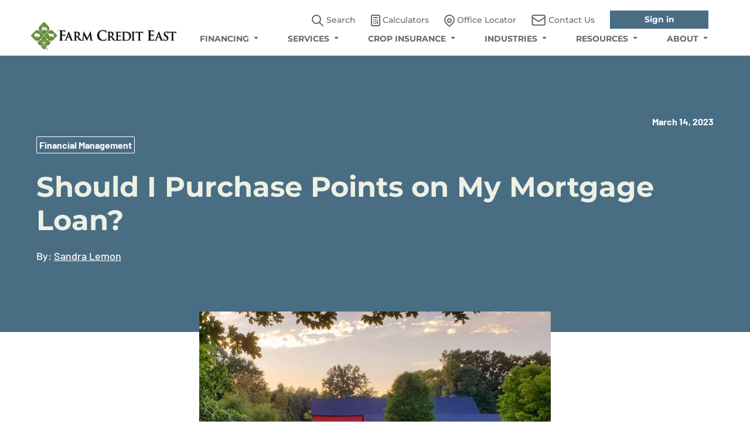

--- FILE ---
content_type: text/html; charset=utf-8
request_url: https://www.farmcrediteast.com/en/resources/todays-harvest-Blog/230314ShouldIPurchasePointsOnMyMortgageLoan
body_size: 10611
content:


<!DOCTYPE html>
<!--[if lte IE 8]>
    <html class="lteie8 lteie9"><![endif]-->
<!--[if IE 9]><html class="lteie9 ie9"><![endif]-->
<html lang="en">
<head>

            <!-- Gtag -->
            <script async src="https://www.googletagmanager.com/gtag/js?id=G-GGBVC3E2B9"></script>
            <script>
				window.dataLayer = window.dataLayer || [];
				function gtag() { dataLayer.push(arguments); }
				gtag('js', new Date());

				gtag('config', 'G-GGBVC3E2B9');
            </script>
            <!-- Google Analytics -->
            <script>
			(function (i, s, o, g, r, a, m) {
							i['GoogleAnalyticsObject'] = r; i[r] = i[r] || function () {
								(i[r].q = i[r].q || []).push(arguments)


			}, i[r].l = 1 * new Date(); a = s.createElement(o),
			m = s.getElementsByTagName(o)[0]; a.async = 1; a.src = g; m.parentNode.insertBefore(a, m)


		})(window, document, 'script', 'https://www.google-analytics.com/analytics.js', 'ga');

						ga('create', 'UA-5602051-7', 'auto');
						ga('send', 'pageview');

            </script>
            <!-- Google Tag Manager -->
            <script>
			(function(w, d, s, l, i) {
							w[l] = w[l] || []; w[l].push({
								'gtm.start':
						new Date().getTime(), event: 'gtm.js'
				}); var f = d.getElementsByTagName(s)[0],
			j = d.createElement(s), dl = l != 'dataLayer' ? '&l=' + l : ''; j.async = true; j.src =
						'https://www.googletagmanager.com/gtm.js?id=' + i + dl; f.parentNode.insertBefore(j, f);
			})(window, document, 'script', 'dataLayer', 'GTM-K79HW55');</script>
            <!-- End Google Tag Manager -->


    <meta http-equiv="X-UA-Compatible" content="IE=edge">
    <meta name="format-detection" content="telephone=no" />
    <meta http-equiv="Content-Security-Policy" content="upgrade-insecure-requests">

        <meta name="viewport" content="width=device-width, initial-scale=1" />

    <title>
        Should I Purchase Points on My Mortgage Loan?
    </title>
    <meta name="keywords" content="country living, clp, country living loans, cll, sandra lemon, sandy lemon, buying points, mortgage points, interest rate, lower mortgage interest rate, ">
    <meta name="description" content="Country Living Senior Mortgage Specialist, Sandra Lemon, explains the advantages and disadvantages of buying points on your mortgage to lower your interest rate and how it can potentially save you money over the life of the loan. ">
    <meta name="google-site-verification" content="KOxQuUVYaUDl5BGsD2iZPrQ3kyTJ6iTRfioYS0JAyfE">
    <meta name="ogtitle" content="Should I Purchase Points on My Mortgage Loan?" />
    <meta name="ogtdescription" content="Country Living Senior Mortgage Specialist, Sandra Lemon, explains the advantages and disadvantages of buying points on your mortgage to lower your interest rate and how it can potentially save you money over the life of the loan. " />
    <meta name="ogimage" content="/-/media/farm-credit-east/featured-images/Country-Living_7.ashx" />

    
    <script src="/Scripts/webfont.js"></script>
    <script src="/_JS/startup/Common/iconFontLoad.js"></script>
    <link href="/FarmCreditEast/assets/css-lib/splide.min.css" rel="stylesheet" />
    <link href="/FarmCreditEast/assets/css-lib/splide-default.min.css" rel="stylesheet" />
    <link href="/FarmCreditEast/assets/css/style.min.css" rel="stylesheet" />



        <link rel="shortcut icon" href="/Images/CommonImages/BioStar_transparent_64x64.png">

    

    <script src="/_JS/startup/FarmCreditEast/startup.js?v=1"></script>

    
    <script src='/FarmCreditEast/assets/js-lib/jquery.min.js'></script>
    <script>var my_jquery = jQuery;</script>
</head>
<body class="site__body    ">

            <!-- Google Tag Manager (noscript) -->
            <noscript>
                <iframe src="https://www.googletagmanager.com/ns.html?id=GTM-K79HW55"
                        height="0" width="0" style="display:none;visibility:0"></iframe>
            </noscript>
            <!-- End Google Tag Manager (noscript) -->
            <div class="blog-page">
                


<body>
     <header class="sticky-top">
        


<nav class="navbar navbar-expand-lg navbar-light menu sticky-top" id="header">
    <div class="container-fluid">
        <a id="skip" alt="skip to content" href="#maincontent">skip to main content</a>
        <a class="navbar-brand custom-logo me-0" href="/" id="logo" aria-label="Farm Credit East logo">
            <img src="/-/media/farm-credit-east/Logos/FCE-Horizontal-Logo.ashx" alt="logo" id="logoIMG" />
            
        </a>
        <div class="search-icon" role="search">
            <div class="input-box">

                <input type="text" id="inputSearch" name="search" placeholder="Search Farm Credit East" class="search-input header-search" aria-label="Search Box" aria-expanded="false">

            </div>
            <button class="cross" onkeypress="SearchCross(event)"><img src="/-/media/farm-credit-east/Icons/Search Bar close.jpeg" aria-label="Search cancel"></button>
        </div>
        <button class="navbar-toggler custom-hamburger" type="button" data-bs-toggle="collapse"
                data-bs-target="#navbarNavDropdown" aria-controls="navbarNavDropdown"
                aria-label="Toggle navigation" tabindex="-1">
            <span class="navbar-toggler-icon humburger" aria-label="Navigation Open" tabindex="0"></span>
            <span class="navbar-toggler-icon cross" aria-label="Navigation cancel" tabindex="0"></span>
        </button>

        <div class="collapse navbar-collapse justify-content-end custom-nav" id="navbarNavDropdown">
            <div class="nav-wrapper" id="desktop-nav">
                <div class="utility-navigation">
                    <ul>
                        <li>
                            <button class="navbar-brand custom-search" href=/en/Search id="custom-searchbtn" role="button" aria-expanded="false">
                                <img src="/-/media/farm-credit-east/Icons/Search.png" alt=""
                                     class="d-inline-block align-text-top">
                                Search

                            </button>
                        </li>
                        <li role="none">
                            <a class="navbar-brand" href=/en/resources/Calculators id="calculator" role="link">
                                <img src="/-/media/farm-credit-east/Icons/Caclulator.jpeg" alt=""
                                     class="d-inline-block align-text-top">
                                Calculators
                            </a>
                        </li>
                        <li role="none">
                            <a class="navbar-brand " href=/en/Office-Locator aria-label="Office Locator" role="link">
                                <img src="/-/media/farm-credit-east/Icons/Office Locator.png" alt=""
                                     class="d-inline-block align-text-top">
                                Office Locator
                            </a>
                        </li>
                        <li role="none">
                            <a class="navbar-brand " href=/en/ContactUs role="link">
                                <img src="/-/media/farm-credit-east/Icons/Contact Us.png" alt=""
                                     class="d-inline-block align-text-top">
                                Contact Us
                            </a>
                        </li>

                            <li role="none">
                                <a class="custom-tertiary-button" href=https://farmcreditconnect.farmcrediteast.com/ role="link">Sign in</a>
                            </li>
                    </ul>



                </div>
                <ul class="navbar-nav" role="menubar">
                            <li class="nav-item dropdown" role="none">
                                <a class="nav-link dropdown-toggle" data-bs-toggle="dropdown"
                                   href="/en/FINANCING" id="financing" aria-label="FINANCING" role="menuitem" aria-expanded="false" tabindex="0" aria-haspopup="true">FINANCING </a>
                                <ul class="dropdown-menu" aria-labelledby="financing" role="menu">

                                        <li>
                                            <a class="dropdown-item"
                                               href="/en/FINANCING/Land-Loans" aria-label="land loans" role="menuitem">
                                                Land Loans
                                            </a>
                                        </li>
                                        <li>
                                            <a class="dropdown-item"
                                               href="/en/FINANCING/Rural-Home-Loans" aria-label="rural home loans" role="menuitem">
                                                Rural Home Loans
                                            </a>
                                        </li>
                                        <li>
                                            <a class="dropdown-item"
                                               href="/en/FINANCING/Operating-Loans" aria-label="operating loans" role="menuitem">
                                                Operating Loans
                                            </a>
                                        </li>
                                        <li>
                                            <a class="dropdown-item"
                                               href="/en/FINANCING/Facility-Loans" aria-label="facility loans" role="menuitem">
                                                Facility Loans
                                            </a>
                                        </li>
                                        <li>
                                            <a class="dropdown-item"
                                               href="/en/FINANCING/Equipment-Financing" aria-label="equipment financing" role="menuitem">
                                                Equipment Financing
                                            </a>
                                        </li>
                                        <li>
                                            <a class="dropdown-item"
                                               href="/en/FINANCING/Leases" aria-label="leases" role="menuitem">
                                                Leases
                                            </a>
                                        </li>
                                        <li>
                                            <a class="dropdown-item"
                                               href="/en/FINANCING/Beginning-Farmer-Programs" aria-label="beginning farmer programs" role="menuitem">
                                                Beginning Farmer Programs
                                            </a>
                                        </li>
                                    <li>
                                        <a class="dropdown-item"
                                           href="/en/FINANCING" aria-label="SEE ALL FINANCING" role="menuitem">
                                            SEE ALL FINANCING
                                        </a>
                                    </li>
                                </ul>
                            </li>
                            <li class="nav-item dropdown" role="none">
                                <a class="nav-link dropdown-toggle" data-bs-toggle="dropdown"
                                   href="/en/SERVICES" id="services" aria-label="SERVICES" role="menuitem" aria-expanded="false" tabindex="0" aria-haspopup="true">SERVICES </a>
                                <ul class="dropdown-menu" aria-labelledby="services" role="menu">

                                        <li>
                                            <a class="dropdown-item"
                                               href="/en/SERVICES/Tax-Planning-and-Prep" aria-label="tax planning and prep" role="menuitem">
                                                Tax Planning and Prep
                                            </a>
                                        </li>
                                        <li>
                                            <a class="dropdown-item"
                                               href="/en/SERVICES/Copy-of-Payroll-Services" aria-label="payroll" role="menuitem">
                                                Payroll
                                            </a>
                                        </li>
                                        <li>
                                            <a class="dropdown-item"
                                               href="/en/SERVICES/Recordkeeping" aria-label="recordkeeping" role="menuitem">
                                                Recordkeeping
                                            </a>
                                        </li>
                                        <li>
                                            <a class="dropdown-item"
                                               href="/en/SERVICES/Appraisals" aria-label="appraisals" role="menuitem">
                                                Appraisals
                                            </a>
                                        </li>
                                        <li>
                                            <a class="dropdown-item"
                                               href="/en/SERVICES/Business-Consulting" aria-label="business consulting" role="menuitem">
                                                Business Consulting
                                            </a>
                                        </li>
                                        <li>
                                            <a class="dropdown-item"
                                               href="/en/SERVICES/Benchmarking" aria-label="financial benchmarking" role="menuitem">
                                                Financial Benchmarking
                                            </a>
                                        </li>
                                        <li>
                                            <a class="dropdown-item"
                                               href="/en/SERVICES/Estate-Planning" aria-label="estate planning" role="menuitem">
                                                Estate Planning
                                            </a>
                                        </li>
                                        <li>
                                            <a class="dropdown-item"
                                               href="/en/SERVICES/Grant-Writing" aria-label="grant writing" role="menuitem">
                                                Grant Writing
                                            </a>
                                        </li>
                                        <li>
                                            <a class="dropdown-item"
                                               href="/en/SERVICES/Farm-Credit-Connect" aria-label="farm credit connect" role="menuitem">
                                                Farm Credit Connect
                                            </a>
                                        </li>
                                    <li>
                                        <a class="dropdown-item"
                                           href="/en/SERVICES" aria-label="SEE ALL SERVICES" role="menuitem">
                                            SEE ALL SERVICES
                                        </a>
                                    </li>
                                </ul>
                            </li>
                            <li class="nav-item dropdown" role="none">
                                <a class="nav-link dropdown-toggle" data-bs-toggle="dropdown"
                                   href="/en/CROP-INSURANCE" id="crop insurance" aria-label="CROP INSURANCE" role="menuitem" aria-expanded="false" tabindex="0" aria-haspopup="true">CROP INSURANCE </a>
                                <ul class="dropdown-menu" aria-labelledby="crop insurance" role="menu">

                                        <li>
                                            <a class="dropdown-item"
                                               href="/en/CROP-INSURANCE/Crop-Insurance-Products" aria-label="crop insurance products" role="menuitem">
                                                Crop Insurance Products
                                            </a>
                                        </li>
                                        <li>
                                            <a class="dropdown-item"
                                               href="/en/CROP-INSURANCE/Dairy-Livestock-Insurance" aria-label="dairy &amp; livestock insurance products" role="menuitem">
                                                Dairy &amp; Livestock Insurance Products
                                            </a>
                                        </li>
                                        <li>
                                            <a class="dropdown-item"
                                               href="/en/CROP-INSURANCE/Insurance-Resources" aria-label="insurance resources" role="menuitem">
                                                Insurance Resources
                                            </a>
                                        </li>
                                        <li>
                                            <a class="dropdown-item"
                                               href="/en/CROP-INSURANCE/NoticeOfLoss" aria-label="file notice of loss" role="menuitem">
                                                File Notice of Loss
                                            </a>
                                        </li>
                                    <li>
                                        <a class="dropdown-item"
                                           href="/en/CROP-INSURANCE" aria-label="SEE ALL CROP INSURANCE" role="menuitem">
                                            SEE ALL INSURANCE
                                        </a>
                                    </li>
                                </ul>
                            </li>
                            <li class="nav-item dropdown" role="none">
                                <a class="nav-link dropdown-toggle" data-bs-toggle="dropdown"
                                   href="/en/INDUSTRIES" id="industries" aria-label="INDUSTRIES" role="menuitem" aria-expanded="false" tabindex="0" aria-haspopup="true">INDUSTRIES </a>
                                <ul class="dropdown-menu" aria-labelledby="industries" role="menu">

                                        <li>
                                            <a class="dropdown-item"
                                               href="/en/INDUSTRIES/Cash-Grain" aria-label="cash grain" role="menuitem">
                                                Cash Grain
                                            </a>
                                        </li>
                                        <li>
                                            <a class="dropdown-item"
                                               href="/en/INDUSTRIES/Dairy" aria-label="dairy" role="menuitem">
                                                Dairy
                                            </a>
                                        </li>
                                        <li>
                                            <a class="dropdown-item"
                                               href="/en/INDUSTRIES/Livestock-Equine" aria-label="livestock/equine" role="menuitem">
                                                Livestock/Equine
                                            </a>
                                        </li>
                                        <li>
                                            <a class="dropdown-item"
                                               href="/en/INDUSTRIES/Timber-Forestry" aria-label="timber/forestry" role="menuitem">
                                                Timber/Forestry
                                            </a>
                                        </li>
                                        <li>
                                            <a class="dropdown-item"
                                               href="/en/INDUSTRIES/Fruit-Winery" aria-label="fruit/winery" role="menuitem">
                                                Fruit/Winery
                                            </a>
                                        </li>
                                        <li>
                                            <a class="dropdown-item"
                                               href="/en/INDUSTRIES/Vegetable-Farmers" aria-label="vegetables" role="menuitem">
                                                Vegetables
                                            </a>
                                        </li>
                                        <li>
                                            <a class="dropdown-item"
                                               href="/en/INDUSTRIES/Fishing-Aquatic" aria-label="fishing/aquatic" role="menuitem">
                                                Fishing/Aquatic
                                            </a>
                                        </li>
                                        <li>
                                            <a class="dropdown-item"
                                               href="/en/INDUSTRIES/Greenhouse" aria-label="greenhouse/nursery" role="menuitem">
                                                Greenhouse/Nursery
                                            </a>
                                        </li>
                                        <li>
                                            <a class="dropdown-item"
                                               href="/en/INDUSTRIES/Maple" aria-label="maple" role="menuitem">
                                                Maple
                                            </a>
                                        </li>
                                    <li>
                                        <a class="dropdown-item"
                                           href="/en/INDUSTRIES" aria-label="SEE ALL INDUSTRIES" role="menuitem">
                                            SEE ALL INDUSTRIES
                                        </a>
                                    </li>
                                </ul>
                            </li>
                            <li class="nav-item dropdown" role="none">
                                <a class="nav-link dropdown-toggle" data-bs-toggle="dropdown"
                                   href="/en/resources" id="resources" aria-label="RESOURCES" role="menuitem" aria-expanded="false" tabindex="0" aria-haspopup="true">RESOURCES </a>
                                <ul class="dropdown-menu" aria-labelledby="resources" role="menu">

                                        <li>
                                            <a class="dropdown-item"
                                               href="/en/resources/todays-harvest-Blog" aria-label="today&#39;s harvest blog" role="menuitem">
                                                Today&#39;s Harvest Blog
                                            </a>
                                        </li>
                                        <li>
                                            <a class="dropdown-item"
                                               href="/en/resources/Industry-Trends-and-Outlooks" aria-label="industry trends &amp; outlooks" role="menuitem">
                                                Industry Trends &amp; Outlooks
                                            </a>
                                        </li>
                                        <li>
                                            <a class="dropdown-item"
                                               href="/en/resources/Events-and-Webinars" aria-label="events &amp; webinars" role="menuitem">
                                                Events &amp; Webinars
                                            </a>
                                        </li>
                                        <li>
                                            <a class="dropdown-item"
                                               href="/en/resources/DTNMarketWeather" aria-label="dtn markets &amp; weather" role="menuitem">
                                                DTN Markets &amp; Weather
                                            </a>
                                        </li>
                                        <li>
                                            <a class="dropdown-item"
                                               href="/en/resources/Northeast-Farm-Fresh-Guide" aria-label="northeast farm fresh guide" role="menuitem">
                                                Northeast Farm Fresh Guide
                                            </a>
                                        </li>
                                        <li>
                                            <a class="dropdown-item"
                                               href="/en/resources/Calendar-Photo-Contest" aria-label="calendar photo contest" role="menuitem">
                                                Calendar Photo Contest
                                            </a>
                                        </li>
                                    <li>
                                        <a class="dropdown-item"
                                           href="/en/resources" aria-label="SEE ALL RESOURCES" role="menuitem">
                                            RESOURCES OVERVIEW
                                        </a>
                                    </li>
                                </ul>
                            </li>
                            <li class="nav-item dropdown" role="none">
                                <a class="nav-link dropdown-toggle" data-bs-toggle="dropdown"
                                   href="/en/about" id="about " aria-label="ABOUT " role="menuitem" aria-expanded="false" tabindex="0" aria-haspopup="true">ABOUT  </a>
                                <ul class="dropdown-menu" aria-labelledby="about " role="menu">

                                        <li>
                                            <a class="dropdown-item"
                                               href="/en/about/Who-We-Are" aria-label="who we are" role="menuitem">
                                                Who We Are
                                            </a>
                                        </li>
                                        <li>
                                            <a class="dropdown-item"
                                               href="/en/about/Leadership" aria-label="leadership" role="menuitem">
                                                Leadership
                                            </a>
                                        </li>
                                        <li>
                                            <a class="dropdown-item"
                                               href="/en/about/Cooperative-Involvement" aria-label="cooperative involvement" role="menuitem">
                                                Cooperative Involvement
                                            </a>
                                        </li>
                                        <li>
                                            <a class="dropdown-item"
                                               href="/en/about/NewsRoom" aria-label="newsroom" role="menuitem">
                                                Newsroom
                                            </a>
                                        </li>
                                        <li>
                                            <a class="dropdown-item"
                                               href="/en/about/financial-reports" aria-label="financial reports" role="menuitem">
                                                Financial Reports
                                            </a>
                                        </li>
                                        <li>
                                            <a class="dropdown-item"
                                               href="/en/about/community-support" aria-label="community support" role="menuitem">
                                                Community Support
                                            </a>
                                        </li>
                                        <li>
                                            <a class="dropdown-item"
                                               href="/en/about/Information-Security" aria-label="information security" role="menuitem">
                                                Information Security
                                            </a>
                                        </li>
                                        <li>
                                            <a class="dropdown-item"
                                               href="/en/about/Careers" aria-label="careers" role="menuitem">
                                                Careers
                                            </a>
                                        </li>
                                    <li>
                                        <a class="dropdown-item"
                                           href="/en/about" aria-label="SEE ALL ABOUT " role="menuitem">
                                            SEE ALL ABOUT
                                        </a>
                                    </li>
                                </ul>
                            </li>
                </ul>
            </div>
            <div class="nav-wrapper" id="tablet-mob-nav">

                <ul class="navbar-nav" role="menubar">
                                <li class="nav-item dropdown">
                                    <a class="nav-link dropdown-toggle" data-bs-toggle="dropdown"
                                       href="/en/FINANCING" id="financing-mob" aria-label="FINANCING" role="menuitem" aria-expanded="false" tabindex="0" aria-haspopup="true">FINANCING </a>
                                    <ul class="dropdown-menu" aria-labelledby="financing-mob" role="menu">

                                            <li>
                                                <a class="dropdown-item"
                                                   href="/en/FINANCING/Land-Loans" aria-label="land loans" role="menuitem">
                                                    Land Loans
                                                </a>
                                            </li>
                                            <li>
                                                <a class="dropdown-item"
                                                   href="/en/FINANCING/Rural-Home-Loans" aria-label="rural home loans" role="menuitem">
                                                    Rural Home Loans
                                                </a>
                                            </li>
                                            <li>
                                                <a class="dropdown-item"
                                                   href="/en/FINANCING/Operating-Loans" aria-label="operating loans" role="menuitem">
                                                    Operating Loans
                                                </a>
                                            </li>
                                            <li>
                                                <a class="dropdown-item"
                                                   href="/en/FINANCING/Facility-Loans" aria-label="facility loans" role="menuitem">
                                                    Facility Loans
                                                </a>
                                            </li>
                                            <li>
                                                <a class="dropdown-item"
                                                   href="/en/FINANCING/Equipment-Financing" aria-label="equipment financing" role="menuitem">
                                                    Equipment Financing
                                                </a>
                                            </li>
                                            <li>
                                                <a class="dropdown-item"
                                                   href="/en/FINANCING/Leases" aria-label="leases" role="menuitem">
                                                    Leases
                                                </a>
                                            </li>
                                            <li>
                                                <a class="dropdown-item"
                                                   href="/en/FINANCING/Beginning-Farmer-Programs" aria-label="beginning farmer programs" role="menuitem">
                                                    Beginning Farmer Programs
                                                </a>
                                            </li>
                                        <li>
                                            <a class="dropdown-item"
                                               href="/en/FINANCING" aria-label="SEE ALL FINANCING" role="menuitem">
                                                SEE ALL FINANCING
                                            </a>
                                        </li>
                                    </ul>
                                </li>
                                <li class="nav-item dropdown">
                                    <a class="nav-link dropdown-toggle" data-bs-toggle="dropdown"
                                       href="/en/SERVICES" id="services-mob" aria-label="SERVICES" role="menuitem" aria-expanded="false" tabindex="0" aria-haspopup="true">SERVICES </a>
                                    <ul class="dropdown-menu" aria-labelledby="services-mob" role="menu">

                                            <li>
                                                <a class="dropdown-item"
                                                   href="/en/SERVICES/Tax-Planning-and-Prep" aria-label="tax planning and prep" role="menuitem">
                                                    Tax Planning and Prep
                                                </a>
                                            </li>
                                            <li>
                                                <a class="dropdown-item"
                                                   href="/en/SERVICES/Copy-of-Payroll-Services" aria-label="payroll" role="menuitem">
                                                    Payroll
                                                </a>
                                            </li>
                                            <li>
                                                <a class="dropdown-item"
                                                   href="/en/SERVICES/Recordkeeping" aria-label="recordkeeping" role="menuitem">
                                                    Recordkeeping
                                                </a>
                                            </li>
                                            <li>
                                                <a class="dropdown-item"
                                                   href="/en/SERVICES/Appraisals" aria-label="appraisals" role="menuitem">
                                                    Appraisals
                                                </a>
                                            </li>
                                            <li>
                                                <a class="dropdown-item"
                                                   href="/en/SERVICES/Business-Consulting" aria-label="business consulting" role="menuitem">
                                                    Business Consulting
                                                </a>
                                            </li>
                                            <li>
                                                <a class="dropdown-item"
                                                   href="/en/SERVICES/Benchmarking" aria-label="financial benchmarking" role="menuitem">
                                                    Financial Benchmarking
                                                </a>
                                            </li>
                                            <li>
                                                <a class="dropdown-item"
                                                   href="/en/SERVICES/Estate-Planning" aria-label="estate planning" role="menuitem">
                                                    Estate Planning
                                                </a>
                                            </li>
                                            <li>
                                                <a class="dropdown-item"
                                                   href="/en/SERVICES/Grant-Writing" aria-label="grant writing" role="menuitem">
                                                    Grant Writing
                                                </a>
                                            </li>
                                            <li>
                                                <a class="dropdown-item"
                                                   href="/en/SERVICES/Farm-Credit-Connect" aria-label="farm credit connect" role="menuitem">
                                                    Farm Credit Connect
                                                </a>
                                            </li>
                                        <li>
                                            <a class="dropdown-item"
                                               href="/en/SERVICES" aria-label="SEE ALL SERVICES" role="menuitem">
                                                SEE ALL SERVICES
                                            </a>
                                        </li>
                                    </ul>
                                </li>
                                <li class="nav-item">
                                    <a class="nav-link dropdown-toggle" data-bs-toggle="dropdown" aria-current="page"
                                       href="/en/CROP-INSURANCE" id="crop insurance-mob" aria-label="CROP INSURANCE" role="menuitem" aria-expanded="false" tabindex="0" aria-haspopup="true">CROP INSURANCE </a>
                                    <ul class="dropdown-menu" aria-labelledby="crop insurance-mob" role="menu">

                                            <li>
                                                <a class="dropdown-item"
                                                   href="/en/CROP-INSURANCE/Crop-Insurance-Products" aria-label="crop insurance products" role="menuitem">
                                                    Crop Insurance Products
                                                </a>
                                            </li>
                                            <li>
                                                <a class="dropdown-item"
                                                   href="/en/CROP-INSURANCE/Dairy-Livestock-Insurance" aria-label="dairy &amp; livestock insurance products" role="menuitem">
                                                    Dairy &amp; Livestock Insurance Products
                                                </a>
                                            </li>
                                            <li>
                                                <a class="dropdown-item"
                                                   href="/en/CROP-INSURANCE/Insurance-Resources" aria-label="insurance resources" role="menuitem">
                                                    Insurance Resources
                                                </a>
                                            </li>
                                            <li>
                                                <a class="dropdown-item"
                                                   href="/en/CROP-INSURANCE/NoticeOfLoss" aria-label="file notice of loss" role="menuitem">
                                                    File Notice of Loss
                                                </a>
                                            </li>
                                        <li>
                                            <a class="dropdown-item"
                                               href="/en/CROP-INSURANCE" aria-label="SEE ALL CROP INSURANCE" role="menuitem">
                                                SEE ALL INSURANCE
                                            </a>
                                        </li>
                                    </ul>
                                </li>
                                <li class="nav-item">
                                    <a class="nav-link dropdown-toggle" data-bs-toggle="dropdown" aria-current="page"
                                       href="/en/INDUSTRIES" id="industries-mob" aria-label="INDUSTRIES" role="menuitem" aria-expanded="false" tabindex="0" aria-haspopup="true">INDUSTRIES </a>
                                    <ul class="dropdown-menu" aria-labelledby="industries-mob" role="menu">

                                            <li>
                                                <a class="dropdown-item"
                                                   href="/en/INDUSTRIES/Cash-Grain" aria-label="cash grain" role="menuitem">
                                                    Cash Grain
                                                </a>
                                            </li>
                                            <li>
                                                <a class="dropdown-item"
                                                   href="/en/INDUSTRIES/Dairy" aria-label="dairy" role="menuitem">
                                                    Dairy
                                                </a>
                                            </li>
                                            <li>
                                                <a class="dropdown-item"
                                                   href="/en/INDUSTRIES/Livestock-Equine" aria-label="livestock/equine" role="menuitem">
                                                    Livestock/Equine
                                                </a>
                                            </li>
                                            <li>
                                                <a class="dropdown-item"
                                                   href="/en/INDUSTRIES/Timber-Forestry" aria-label="timber/forestry" role="menuitem">
                                                    Timber/Forestry
                                                </a>
                                            </li>
                                            <li>
                                                <a class="dropdown-item"
                                                   href="/en/INDUSTRIES/Fruit-Winery" aria-label="fruit/winery" role="menuitem">
                                                    Fruit/Winery
                                                </a>
                                            </li>
                                            <li>
                                                <a class="dropdown-item"
                                                   href="/en/INDUSTRIES/Vegetable-Farmers" aria-label="vegetables" role="menuitem">
                                                    Vegetables
                                                </a>
                                            </li>
                                            <li>
                                                <a class="dropdown-item"
                                                   href="/en/INDUSTRIES/Fishing-Aquatic" aria-label="fishing/aquatic" role="menuitem">
                                                    Fishing/Aquatic
                                                </a>
                                            </li>
                                            <li>
                                                <a class="dropdown-item"
                                                   href="/en/INDUSTRIES/Greenhouse" aria-label="greenhouse/nursery" role="menuitem">
                                                    Greenhouse/Nursery
                                                </a>
                                            </li>
                                            <li>
                                                <a class="dropdown-item"
                                                   href="/en/INDUSTRIES/Maple" aria-label="maple" role="menuitem">
                                                    Maple
                                                </a>
                                            </li>
                                        <li>
                                            <a class="dropdown-item"
                                               href="/en/INDUSTRIES" aria-label="SEE ALL INDUSTRIES" role="menuitem">
                                                SEE ALL INDUSTRIES
                                            </a>
                                        </li>
                                    </ul>
                                </li>
                                <li class="nav-item">
                                    <a class="nav-link dropdown-toggle" data-bs-toggle="dropdown" aria-current="page"
                                       href="/en/resources" id="resources-mob" aria-label="RESOURCES" role="menuitem" aria-expanded="false" tabindex="0" aria-haspopup="true">RESOURCES </a>
                                    <ul class="dropdown-menu" aria-labelledby="resources-mob" role="menu">

                                            <li>
                                                <a class="dropdown-item"
                                                   href="/en/resources/todays-harvest-Blog" aria-label="today&#39;s harvest blog" role="menuitem">
                                                    Today&#39;s Harvest Blog
                                                </a>
                                            </li>
                                            <li>
                                                <a class="dropdown-item"
                                                   href="/en/resources/Industry-Trends-and-Outlooks" aria-label="industry trends &amp; outlooks" role="menuitem">
                                                    Industry Trends &amp; Outlooks
                                                </a>
                                            </li>
                                            <li>
                                                <a class="dropdown-item"
                                                   href="/en/resources/Events-and-Webinars" aria-label="events &amp; webinars" role="menuitem">
                                                    Events &amp; Webinars
                                                </a>
                                            </li>
                                            <li>
                                                <a class="dropdown-item"
                                                   href="/en/resources/DTNMarketWeather" aria-label="dtn markets &amp; weather" role="menuitem">
                                                    DTN Markets &amp; Weather
                                                </a>
                                            </li>
                                            <li>
                                                <a class="dropdown-item"
                                                   href="/en/resources/Northeast-Farm-Fresh-Guide" aria-label="northeast farm fresh guide" role="menuitem">
                                                    Northeast Farm Fresh Guide
                                                </a>
                                            </li>
                                            <li>
                                                <a class="dropdown-item"
                                                   href="/en/resources/Calendar-Photo-Contest" aria-label="calendar photo contest" role="menuitem">
                                                    Calendar Photo Contest
                                                </a>
                                            </li>
                                        <li>
                                            <a class="dropdown-item"
                                               href="/en/resources" aria-label="SEE ALL RESOURCES" role="menuitem">
                                                RESOURCES OVERVIEW
                                            </a>
                                        </li>
                                    </ul>
                                </li>
                                <li class="nav-item">
                                    <a class="nav-link dropdown-toggle" data-bs-toggle="dropdown" aria-current="page"
                                       href="/en/about" id="about -mob" aria-label="ABOUT " role="menuitem" aria-expanded="false" tabindex="0" aria-haspopup="true">ABOUT  </a>
                                    <ul class="dropdown-menu" aria-labelledby="about -mob" role="menu">

                                            <li>
                                                <a class="dropdown-item"
                                                   href="/en/about/Who-We-Are" aria-label="who we are" role="menuitem">
                                                    Who We Are
                                                </a>
                                            </li>
                                            <li>
                                                <a class="dropdown-item"
                                                   href="/en/about/Leadership" aria-label="leadership" role="menuitem">
                                                    Leadership
                                                </a>
                                            </li>
                                            <li>
                                                <a class="dropdown-item"
                                                   href="/en/about/Cooperative-Involvement" aria-label="cooperative involvement" role="menuitem">
                                                    Cooperative Involvement
                                                </a>
                                            </li>
                                            <li>
                                                <a class="dropdown-item"
                                                   href="/en/about/NewsRoom" aria-label="newsroom" role="menuitem">
                                                    Newsroom
                                                </a>
                                            </li>
                                            <li>
                                                <a class="dropdown-item"
                                                   href="/en/about/financial-reports" aria-label="financial reports" role="menuitem">
                                                    Financial Reports
                                                </a>
                                            </li>
                                            <li>
                                                <a class="dropdown-item"
                                                   href="/en/about/community-support" aria-label="community support" role="menuitem">
                                                    Community Support
                                                </a>
                                            </li>
                                            <li>
                                                <a class="dropdown-item"
                                                   href="/en/about/Information-Security" aria-label="information security" role="menuitem">
                                                    Information Security
                                                </a>
                                            </li>
                                            <li>
                                                <a class="dropdown-item"
                                                   href="/en/about/Careers" aria-label="careers" role="menuitem">
                                                    Careers
                                                </a>
                                            </li>
                                        <li>
                                            <a class="dropdown-item"
                                               href="/en/about" aria-label="SEE ALL ABOUT " role="menuitem">
                                                SEE ALL ABOUT
                                            </a>
                                        </li>
                                    </ul>
                                </li>


                </ul>
                <div class="utility-navigation">
                    <ul role="menubar">
                        <li role="search">
                            <a class="navbar-brand custom-search" href=/en/Search id="custom-searchbtn-mob" role="menuitem">
                                <img src="/-/media/farm-credit-east/Icons/Search.png" class="d-inline-block align-text-top">
                                Search
                            </a>
                        </li>
                        <li>
                            <a class="navbar-brand " href=/en/resources/Calculators role="menuitem">
                                <img src="/-/media/farm-credit-east/Icons/Caclulator.jpeg" class="d-inline-block align-text-top">
                                Calculators
                            </a>
                        </li>
                        <li>
                            <a class="navbar-brand " href=/en/Office-Locator role="menuitem">
                                <img src="/-/media/farm-credit-east/Icons/Office Locator.png" class="d-inline-block align-text-top">
                                Office Locator
                            </a>
                        </li>
                        <li>
                            <a class="navbar-brand " href=/en/ContactUs role="menuitem">
                                <img src="/-/media/farm-credit-east/Icons/Contact Us.png" class="d-inline-block align-text-top">
                                Contact Us
                            </a>
                        </li>
                            <li>
                                <a href=https://farmcreditconnect.farmcrediteast.com/ class="custom-tertiary-button" role="link">Sign in</a>
                            </li>
                    </ul>


                </div>
            </div>
        </div>
    </div>
</nav>

    </header>
    <main class="container-fluid">
        




<!--Hero4-Blog & Trends Article Template-->
<div class="row hero-4 common-bottom-space common-top-space common-left-space common-right-space">
    <div class="col-12">
        <div class="d-md-flex justify-content-md-end">
                            <p class="hero-4-heading p-bold">
                    March 14, 2023
                </p>

        </div>
        <div class="hero-4-heading">
                    <a href="/en/resources/todays-harvest-Blog?category=financial-management" class="block-small-text" id="afterHeaderFocus">Financial Management</a>

            <h1 class="h1-secondery" id="maincontent">
                Should I Purchase Points on My Mortgage Loan?
            </h1>
                    <p>
            By: <a href="/en/resources/Meet-the-Authors#Sandra Lemon" class="link-white" role="link" aria-label="Sandra Lemon">Sandra Lemon</a>
        </p>

        </div>
    </div>
</div>

    <div class="dynamic-image">
        <div class="img-block">
            <img src=/-/media/farm-credit-east/featured-images/Country-Living_7.ashx alt= />

        </div>

    </div>



<script>
    var url = window.location.href;
    if ((url.indexOf("seminars") > -1) || (url.indexOf("webinars") > -1)) {
        $('.dynamic-image').remove();
    }


</script>














<div class="artical-content">
    <div class="paragraph">
        <p>Paying discount points to get a lower interest rate can be a great strategy. Lowering your rate by even 25 basis points (0.25%) could save you tens of thousands over the life of the loan. But there&rsquo;s a catch. You have to keep your mortgage long enough for the monthly savings to cancel out the cost of buying points. Before buying points, you&rsquo;ll need to understand the implications, so let&rsquo;s break it down.</p>
<h4>What Are Mortgage Points?</h4>
<p>Mortgage points represent a percentage of your loan amount (purchasing one point costs 1% of the loan amount). Mortgage points are an additional upfront cost when you close on your loan, but they&rsquo;re also a way for borrowers to negotiate a lower interest rate on their mortgage. For example, by paying 1% of the loan amount up front, borrowers can typically unlock mortgage rates that are about 0.25% lower.</p>
<p>It&rsquo;s important to understand that buying points does not mean you&rsquo;re making a larger down payment. Instead, borrowers &ldquo;buy&rdquo; points from a lender for the right to a lower rate for the life of their loan. Buying points does not help you build equity in a property &mdash; you just save money on interest. Don&rsquo;t forget, this is on top of closing costs and down payment.</p>
<h4>Break-Even Point</h4>
<p>The break-even point is when you&rsquo;ve paid off the cost of buying the points. From then on, you&rsquo;ll enjoy the savings from your lower interest rate.</p>
<p>For example: On a $300,000 loan with a 7% interest rate, purchasing one point brings the mortgage rate to 6.75%, dropping the monthly payment from $1,996 to $1,946 &mdash; a monthly savings of $50. The cost: $3,000. The break-even point: $3,000/$50 = 60 months (5 years).</p>
<p>So is buying points worth it? The answer starts with determining how long you plan to stay in the home and when you'll hit the break-even point.</p>
<h4>Respect your budget</h4>
<p>First off, don&rsquo;t buy mortgage points if you can&rsquo;t afford it. If paying for points would leave you short on cash for necessities, or cut into your emergency fund, skip it. Don&rsquo;t lose sight of your budget and get fixated on the lowest possible rate, putting your financial health at risk.</p>
<h4>Alternatives to Consider</h4>
<p>What would you do with that money if you didn&rsquo;t buy points?</p>
<ul>
    <li>If you have high-interest credit card debt or other high interest loans, put extra money toward paying off your consumer debt before you buy points to lower your mortgage interest rate.</li>
    <li>If your 401(k) comes with employer matching and you&rsquo;re not already contributing the maximum match-able amount, don&rsquo;t buy points. Put that extra money into your 401(k) and take advantage of the match.</li>
    <li>Open a savings account to start putting away emergency funds for possible future home repairs or car repair expenses.</li>
</ul>
<h4>Take the long view</h4>
<p>Buying points will lower your monthly mortgage payments up front, but it will take a while to hit the break-even point and realize the savings benefit.</p>
<p>If you think you will move and sell the property before the break-even point, you might want to skip buying the points. The longer you stay in your home past the break-even point, the more you will reap the benefits. If you think the house you&rsquo;re buying is your &ldquo;forever home,&rdquo; go ahead and buy points.</p>
<p>It is hard to know exactly how long you&rsquo;ll stay in a home, so ask yourself these questions:</p>
<ul>
    <li>How much do you like the house?</li>
    <li>Is it the right size for your family? Will you be expanding your family soon or becoming an empty nester?</li>
    <li>How likely is it that you will move to a different city to find a new job?</li>
    <li>Will the house need expensive repairs and maintenance?</li>
    <li>Do the local schools meet your family&rsquo;s needs?</li>
    <li>How long is the commute to your workplace?</li>
</ul>
<p>If this is a &ldquo;starter home&rdquo; then buying mortgage points might not be the best use of your money.</p>
<p>Consider your long-term plans and weigh the decision to buy points against other ways to spend your money. If you follow the tips above, you&rsquo;ll make an informed decision you can feel good about. If only choosing your dream home were that easy!</p>
<p>Your local Country Living mortgage specialist is happy to talk through these decision points. <a rel="noopener noreferrer" href="https://www.countrylivingloans.com/contact" target="_blank">Reach out</a> for more information and guidance on whether buying points is right for you.</p>
    </div>
            <p class="tags-content">

            <span>Tags:</span>
                    <a href="/en/resources/todays-harvest-Blog?tag=country-living">country living</a>

        </p>

    <div class="row social-share-info pad-t-20">
            <div class="col-md-6 col-12">
                <div class="grey-box author">
                    <div class="paragraph">
                        <strong>
                                    <div class="grey-box author">
            <img src="/-/media/farm-credit-east/Blog/Authors/LemonSandra.ashx?h=250&amp;iar=0&amp;w=170&amp;hash=245C7A3378E25268BE453997382D3D89" class="rounded" alt="" width="170" height="250" />
            <div class="paragraph">
                <a href="/en/resources/Meet-the-Authors#Sandra Lemon" class="author-link">Sandra Lemon</a>
                <br />
                Senior Mortgage Specialist | NMLS # 255034
            </div>
        </div>

                        </strong>
                    </div>
                </div>
            </div>
            <div class="col-md-6 col-12 m-t-space">
                <div class="grey-box p-b-space">
                    <ul>
                        <li>Share this post on</li>
                        <li><a href="https://twitter.com/share?text=Should I Purchase Points on My Mortgage Loan?&url=https://www.farmcrediteast.com/en/resources/todays-harvest-Blog/230314ShouldIPurchasePointsOnMyMortgageLoan" title="Twitter" target="_blank"><img src="/FarmCreditEast/images/Twitter.png" alt=""></a></li>
                        <li><a href="https://www.facebook.com/sharer/sharer.php?u=https://www.farmcrediteast.com/en/resources/todays-harvest-Blog/230314ShouldIPurchasePointsOnMyMortgageLoan&t=Should I Purchase Points on My Mortgage Loan?" title="Facebook" target="_blank"><img src="/FarmCreditEast/images/Facebook.png" alt=""></a></li>
                        <li><a href="http://www.linkedin.com/shareArticle?url=https://www.farmcrediteast.com/en/resources/todays-harvest-Blog/230314ShouldIPurchasePointsOnMyMortgageLoan&title=Should I Purchase Points on My Mortgage Loan?" title="LinkedIn" target="_blank"><img src="/FarmCreditEast/images/LinkedIn.png" alt=""></a></li>
                        <li><a href="mailto:?subject=Should I Purchase Points on My Mortgage Loan?&body=https://www.farmcrediteast.com/en/resources/todays-harvest-Blog/230314ShouldIPurchasePointsOnMyMortgageLoan" title="Email"><img src="/FarmCreditEast/images/Email.png" alt=""></a></li>
                    </ul>
                </div>
            </div>
    </div>
</div>



    <div class="row rel-article-card common-left-space common-right-space common-bottom-space common-top-space">
        <div class="col-12">

            <h2 class="h2-primary">
                You Might Also Like
            </h2>
            <div class="row row-cols-1 row-cols-lg-3 row-cols-md-3">
                <div class="col">
                    <div class="pad-t-30">
<a href="/en/resources/todays-harvest-Blog?category=business-tips-and-tools" class="text-decoration-none src-lab-b-grey text-uppercase">
    Business Tips and Tools
</a>
                        <div class="h5-heading pad-t-30">
                            <a href="/en/resources/todays-harvest-Blog/250415CountryLivingLoansOffersMoreThanFarmFinancing" class="text-decoration-none">
                                <span class="h5-primary">
                                    Farm Credit East offers more than just farm financing with Country Living Loans<span>
                                        <span><i class="fa-solid fa-chevron-right"></i></span>
                                    </span>
                            </a>
                        </div>
                        <p class="p-bold p-bold-grey text-uppercase pad-t-30"> April 15, 2025</p>

                    </div>
                </div>
                <div class="col">
                    <div class="pad-t-30">
<a href="/en/resources/todays-harvest-Blog?category=business-tips-and-tools" class="text-decoration-none src-lab-b-grey text-uppercase">
    Business Tips and Tools
</a>
                        <div class="h5-heading pad-t-30">
                            <a href="/en/resources/todays-harvest-Blog/241203_8CommonQuestionsAboutRealEstateTitleInsurance" class="text-decoration-none">
                                <span class="h5-primary">
                                    8 Common Questions About Real Estate Title Insurance<span>
                                        <span><i class="fa-solid fa-chevron-right"></i></span>
                                    </span>
                            </a>
                        </div>
                        <p class="p-bold p-bold-grey text-uppercase pad-t-30"> December 3, 2024</p>

                    </div>
                </div>
                <div class="col">
                    <div class="pad-t-30">
<a href="/en/resources/todays-harvest-Blog?category=business-tips-and-tools" class="text-decoration-none src-lab-b-grey text-uppercase">
    Business Tips and Tools
</a>
                        <div class="h5-heading pad-t-30">
                            <a href="/en/resources/todays-harvest-Blog/241002_5StepsToBuildingYourRuralHome" class="text-decoration-none">
                                <span class="h5-primary">
                                    5 Steps to Building Your Rural Home<span>
                                        <span><i class="fa-solid fa-chevron-right"></i></span>
                                    </span>
                            </a>
                        </div>
                        <p class="p-bold p-bold-grey text-uppercase pad-t-30"> October 2, 2024</p>

                    </div>
                </div>



            </div>
        </div>
    </div>

        



<div class="row pad-b-50 pad-t-50 cta4 ">
    <div class="col-md-8 col-12 common-left-space media-mail">
        <h2 class="h2-primary" aria-label="Have Additional Questions?">Meet the Authors</h2>
        <div class="subhead">
            Connect with and discover our Today’s Harvest blog authors and their broad range of financial and northeast agricultural expertise.
        </div>
    </div>

    <div class="col-md-4 col-12 common-right-space pad-t-20">
            <a href="/en/resources/Meet-the-Authors" role="link" class="text-decoration-none text-sm-center primary-custom-button afterHeaderFocusFaq-1">
                Meet the Authors
            </a>

    </div>
</div>
<div class="row newsletter pad-t-60 pad-b-60">
    <div class="d-flex justify-content-center">
        <h2 class="h2-primary text-center">Sign up for our Today&#39;s Harvest Blog.</h2>
    </div>
    <div class="d-flex justify-content-center">
        <div class="subhead text-center color-white">Get the latest blog articles delivered to your inbox.</div>
    </div>

    <div class="d-flex justify-content-center newsletter-input">

        <div class="d-flex flex-lg-row flex-md-row pad-t-30 input-block-small">

            <div class="group-element">
                <div>
                    <label for="email" class="form-label" id="error1">
                        Enter your email*
                    </label>
                </div>
                <div>
                    <input type="text" class="form-control formField-signUp blog-subscription__email-input" id="email" placeholder=email@address.com value=""
                           required="">
                    <div class="required-field blog-subscription__status" id="error2"><i>*Required Field</i></div>
                </div>
            </div>


            <div class="d-flex align-items-end px-2 signup-btn">
                <button class="custom-CTA-dark signup-t-b-space" id="btnSubscribe" onclick="subscription()" type="submit">Sign Up</button>
            </div>
             <p class="visually-hidden" id="errormsg">Error Please enter a valid email address</p>
        </div>

    </div>
    <div class="d-flex justify-content-center pad-t-30 d-none thankyou-msg">
        <p class="form-label text-center" aria-label="Thank you. Your email has been successfully submitted">
            Thank you. Your email has been successfully submitted.
        </p>
    </div>
</div>

<script type="text/javascript">
    function subscription() {
        var blogSubscriptionStatus = $(".blog-subscription__status");
        var btnSubscriber = $("#btnSubscribe");
        var subscriberEmail = $(".blog-subscription__email-input");
        var email = subscriberEmail.val()
        var pattern = /^([\w-\.]+\u0040([\w-]+\.)+[\w-]{2,4})?$/;
        if (email == "" || !pattern.test(email)) {
		 $(".visually-hidden").addClass("errormsg");
            $(".newsletter .group-element").addClass("error-msg");
            $(".newsletter .visually-hidden").attr('aria-invalid', 'true');
            $(".newsletter .visually-hidden").attr('role', 'alert');
            $(".newsletter .visually-hidden").attr('aria-label', 'Error Please enter a valid email address');
            //$(".newsletter .visually-hidden).attr('aria-describedby', 'error2');
        } else {
            $.ajax({
                type: 'POST',
                url: '/api/sitecore/BlogSubscription/Subscribe',
                dataType: 'text',
                data: { 'email': email },
                success: function () {
                    //$(".text-center .form-label").text("Thank you. Your email has been successfully submitted.");
                    $('.newsletter-input').remove();
                    $(".newsletter .group-element").removeAttr('aria-invalid', 'true');
                    $(".newsletter .group-element #error1 ").removeAttr('aria-describedby', 'error1');
                    $(".newsletter .group-element #email ").removeAttr('aria-describedby', 'email');
                    $(".newsletter .group-element #error2 ").removeAttr('aria-describedby', 'error2');
                    $(".thankyou-msg").removeClass("d-none");
		    $(".thankyou-msg").attr('aria-live','assertive');
                },
                error: function (err) {
                    blogSubscriptionStatus.text(err.responseText);;
                }

            });
        }

    }
</script>
    </main>
    <footer class="container-fluid footer">
        
<!--Footer-->

<div class="row pad-b-30 footer common-left-space">

    <div class="col-12 col-lg-1 col-md-3 pad-t-60 padding-logo-footer">
        <div class="clearfix">
            <img src="/-/media/farm-credit-east/Logos/fce-stacked-logo.ashx?h=75&amp;iar=0&amp;w=147&amp;hash=FD0FD93ABF900EA594A3608999C8B9B6" class="img-fluid" alt="" width="147" height="75" aria-label="Farm Credit East logo" />
            <ul class="list-unstyled pad-t-20 mb-0">
                <li><a href="https://farmcreditconnect.farmcrediteast.com/" rel="noopener noreferrer" target="_blank">Sign In</a></li>
                <li><a href="/en/Search">Search</a></li>
                <li><a href="/en/Office-Locator">Office Locator</a></li>
                <li>
                    <a href="/en/ContactUs">
                        Contact Us
                    </a>
                </li>
                <li><a href="/en/En-Espanol" target="_blank"><img class="social-icon img-fluid" src="/-/media/farm-credit-east/Icons/Facebook/SpanishFlag.ashx" alt=""><span class="ms-1">En Espa&#241;ol</span></a></li>
                <li><a href="https://twitter.com/FCEast" target="_blank"><img class="social-icon img-fluid" src="/-/media/farm-credit-east/Icons/XTwitterlogo25x25.ashx" alt=""><span class="ms-1">X (formerly Twitter)</span></a></li>
                <li><a href="https://www.facebook.com/FarmCreditEast" target="_blank"><img class="social-icon img-fluid" src="/-/media/farm-credit-east/Icons/Facebook.ashx" alt=""><span class="ms-1">Facebook</span></a></li>
                <li><a href="https://www.youtube.com/user/FarmCreditEast" target="_blank"><img class="social-icon img-fluid" src="/-/media/farm-credit-east/Icons/YouTubeIcon.ashx" alt=""><span class="ms-1">YouTube</span></a></li>
                <li><a href="https://www.linkedin.com/company/farm-credit-east-aca" target="_blank"><img class="social-icon img-fluid" src="/-/media/farm-credit-east/Icons/LinkedIn.ashx" alt=""><span class="ms-1">Linked In</span></a></li>
                <li><a href="https://www.instagram.com/fceast" target="_blank"><img class="social-icon img-fluid" src="/-/media/farm-credit-east/Icons/InstagramIcon.ashx" alt=""><span class="ms-1">Instagram</span></a></li>

            </ul>
        </div>
    </div>
    <div class="col-6 col-lg-1 col-md-3 pad-t-60 padding-footer-section">
    <div class="footer-primary" role="heading" aria-level="3">FINANCING</div>
    <ul class="list-unstyled pad-t-20 mb-0">
        <li><a href="/en/FINANCING/Land-Loans">Land Loans</a></li>
        <li><a href="/en/FINANCING/Rural-Home-Loans">Rural Home Loans</a></li>
        <li><a href="/en/FINANCING/Operating-Loans">Operating Loans</a></li>
        <li><a href="/en/FINANCING/Facility-Loans">Facility Loans</a></li>
        <li><a href="/en/FINANCING/Equipment-Financing">Equipment Financing</a></li>
        <li><a href="/en/FINANCING/Leases">Leases</a></li>
        <li><a href="/en/FINANCING/Beginning-Farmer-Programs">Beginning Farmer Programs</a></li>
    </ul>
</div>
<div class="col-6 col-lg-1 col-md-3 pad-t-60 padding-footer-section">
    <div class="footer-primary" role="heading" aria-level="3">SERVICES</div>
    <ul class="list-unstyled pad-t-20 mb-0">
        <li><a href="/en/SERVICES/Tax-Planning-and-Prep">Tax Planning and Prep</a></li>
        <li><a href="/en/SERVICES/Copy-of-Payroll-Services">Payroll</a></li>
        <li><a href="/en/SERVICES/Recordkeeping">Recordkeeping</a></li>
        <li><a href="/en/SERVICES/Appraisals">Appraisals</a></li>
        <li><a href="/en/SERVICES/Business-Consulting">Business Consulting</a></li>
        <li><a href="/en/SERVICES/Benchmarking">Financial Benchmarking</a></li>
        <li><a href="/en/SERVICES/Estate-Planning">Estate Planning</a></li>
        <li><a href="/en/SERVICES/Grant-Writing">Grant Writing</a></li>
        <li><a href="/en/SERVICES/Farm-Credit-Connect">Farm Credit Connect</a></li>
    </ul>
</div>
<div class="col-6 col-lg-1 col-md-3 pad-t-60 padding-footer-section">
    <div class="footer-primary" role="heading" aria-level="3">CROP INSURANCE</div>
    <ul class="list-unstyled pad-t-20 mb-0">
        <li><a href="/en/CROP-INSURANCE/Crop-Insurance-Products">Crop Insurance Products</a></li>
        <li><a href="/en/CROP-INSURANCE/Dairy-Livestock-Insurance">Dairy &amp; Livestock Insurance Products</a></li>
        <li><a href="/en/CROP-INSURANCE/Insurance-Resources">Insurance Resources</a></li>
        <li><a href="/en/CROP-INSURANCE/Find-An-Agent">Crop Insurance Agent Finder</a></li>
        <li><a href="/en/CROP-INSURANCE/NoticeOfLoss">File Notice of Loss</a></li>
        <li><a href="/en/CROP-INSURANCE/NonDiscrimination-Statement">Non-Discrimination Statement</a></li>
    </ul>
</div>
<div class="col-6 col-lg-1 offset-lg-0 col-md-3 pad-t-60 padding-footer-section offset-md-3">
    <div class="footer-primary" role="heading" aria-level="3">INDUSTRIES</div>
    <ul class="list-unstyled pad-t-20 mb-0">
        <li><a href="/en/INDUSTRIES/Cash-Grain">Cash Grain</a></li>
        <li><a href="/en/INDUSTRIES/Dairy">Dairy</a></li>
        <li><a href="/en/INDUSTRIES/Livestock-Equine">Livestock/Equine</a></li>
        <li><a href="/en/INDUSTRIES/Timber-Forestry">Timber/Forestry</a></li>
        <li><a href="/en/INDUSTRIES/Fruit-Winery">Fruit/Winery</a></li>
        <li><a href="/en/INDUSTRIES/Vegetable-Farmers">Vegetables</a></li>
        <li><a href="/en/INDUSTRIES/Fishing-Aquatic">Fishing/Aquatic</a></li>
        <li><a href="/en/INDUSTRIES/Greenhouse">Greenhouse/Nursery</a></li>
        <li><a href="/en/INDUSTRIES/Maple">Maple</a></li>
    </ul>
</div>

    <div class="col-6 col-lg-1 col-md-3 pad-t-60 padding-footer-section">
    <div class="footer-primary" role="heading" aria-level="3">RESOURCES</div>
    <ul class="list-unstyled pad-t-20 mb-0">
        <li><a href="/en/resources/todays-harvest-Blog">Today&#39;s Harvest Blog</a></li>
        <li><a href="/en/resources/Industry-Trends-and-Outlooks">Industry Trends &amp; Outlooks</a></li>
        <li><a href="/en/resources/Events-and-Webinars">Events &amp; Webinars</a></li>
        <li><a href="/en/resources/Calculators">Calculators</a></li>
        <li><a href="/en/resources/DTNMarketWeather">DTN Markets &amp; Weather</a></li>
        <li><a href="/en/resources/Northeast-Farm-Fresh-Guide">Northeast Farm Fresh Guide</a></li>
        <li><a href="/en/resources/Calendar-Photo-Contest">Calendar Photo Contest</a></li>
        <li><a href="/en/resources/Go-To-Assist">Go To Assist</a></li>
    </ul>
</div>

    <div class="col-6 col-lg-1 col-md-3 pad-t-60 padding-footer-section">
    <div class="footer-primary" role="heading" aria-level="3">ABOUT </div>
    <ul class="list-unstyled pad-t-20 mb-0">
        <li><a href="/en/about/Who-We-Are">Who We Are</a></li>
        <li><a href="/en/about/Leadership">Leadership</a></li>
        <li><a href="/en/about/Cooperative-Involvement">Cooperative Involvement</a></li>
        <li><a href="/en/about/NewsRoom">Newsroom</a></li>
        <li><a href="/en/about/financial-reports">Financial Reports</a></li>
        <li><a href="/en/about/community-support">Community Support</a></li>
        <li><a href="/en/about/Information-Security">Information Security</a></li>
        <li><a href="/en/about/Careers">Careers</a></li>
    </ul>
</div>



</div>


<div class="row text-center common-right-space common-left-space">
    <div class="col-12">
        <div class="pad-t-30 pad-b-30 footer-secondary">
            <span><i class="fa-regular fa-copyright"></i> Copyright  2026 Farm Credit East | NMLS No. 522993</span>
                    <span>&nbsp;|&nbsp;</span>
                        <a href="/en/Sitemap">
                            


                            SiteMap

                        </a>
                    <span>&nbsp;|&nbsp;</span>
                        <a href="/en/Privacy-Statement">
                            


                            Privacy Statement

                        </a>
                    <span>&nbsp;|&nbsp;</span>
                        <a href="/en/Equal-Opportunity-and-Legal">
                            <img src="/-/media/farm-credit-east/Icons/HUDicon.ashx?iar=0&amp;hash=82F3D780243B13EEF194EEABDF798471" class="img-fluid equal-oppo-icon" alt="HUDIcon" />


                            Equal Opportunity &amp; Legal

                        </a>
                    <span>&nbsp;|&nbsp;</span>
                        <a href="/en/Data-Rights-for-California-Residents">
                            


                            Data Rights for California Residents

                        </a>
                    <span>&nbsp;|&nbsp;</span>
                        <a href="/en/Terms-of-Use">
                            


                            Terms of Use

                        </a>
                    <span>&nbsp;|&nbsp;</span>
                        <a href="/en/Whistleblower">
                            


                            Whistleblower 

                        </a>
                    <span>&nbsp;|&nbsp;</span>
                        <a href="/en/CROP-INSURANCE/NonDiscrimination-Statement">
                            


                            Non-Discrimination Statement

                        </a>


        </div>
    </div>
</div>
    </footer>
   
    
    
</body>
            </div>


    <script src="/_JS/hammer.min.js?v=1"></script>
    <script src="/_JS/moment.min.js"></script>

    <script type='text/javascript' src='/_JS/dist/website.min.js?v=260110232142'></script><script type='text/javascript' src='/Scripts/lodash.min.js?v=260110232142'></script>



    <div class="header_nav__overlay"></div>
    <div class="header-nav__background"></div>

    <script src="/_JS/dist/Fcewebsite.min.js"></script>
 
      

<script type="text/javascript" src="/_Incapsula_Resource?SWJIYLWA=719d34d31c8e3a6e6fffd425f7e032f3&ns=1&cb=54813302" async></script></body>

</html>